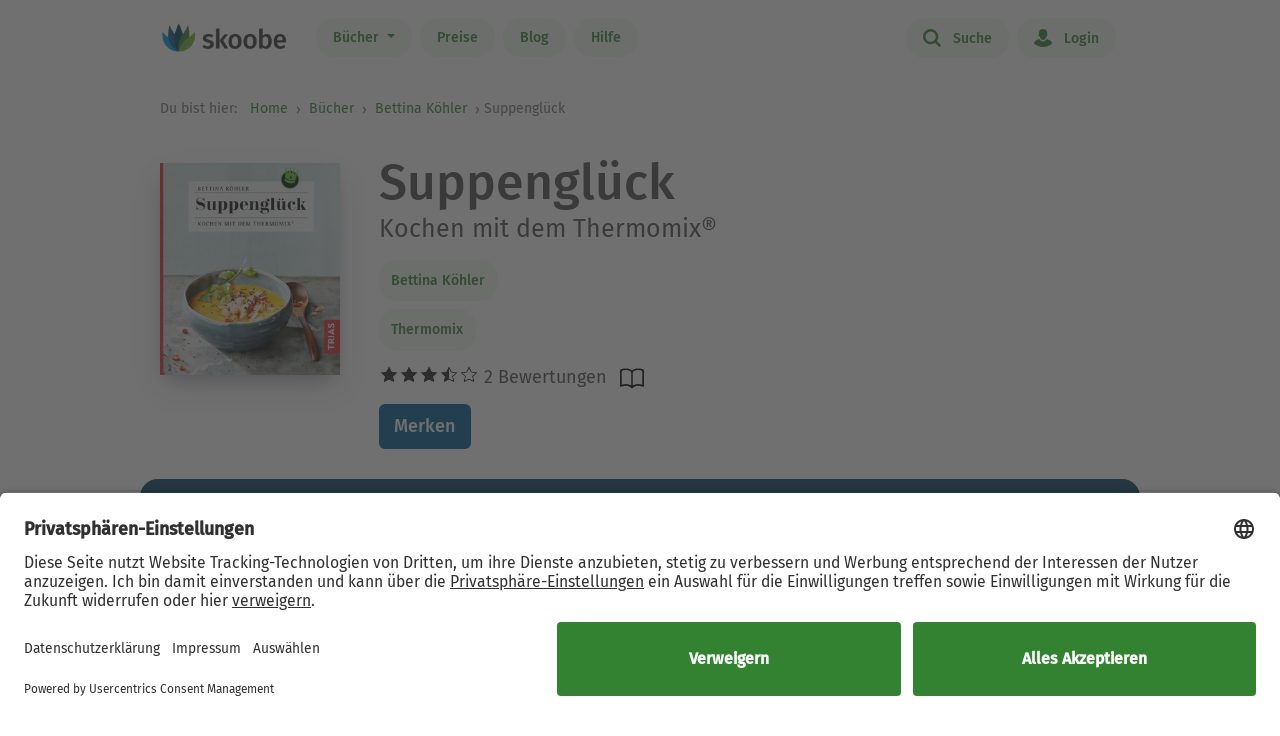

--- FILE ---
content_type: text/html; charset=UTF-8
request_url: https://www.skoobe.de/books/bettina-koehler/suppenglueck-kochen-mit-dem-thermomix-r
body_size: 9959
content:
<!DOCTYPE html>
<html lang="de">

<head 
prefix="og: http://ogp.me/ns#
fb: http://ogp.me/ns/fb#
book: http://ogp.me/ns/book#"
>
<meta charset="utf-8">
<title>Suppenglück von Bettina Köhler - eBook lesen | Skoobe</title>
<meta name="apple-mobile-web-app-capable" content="yes" />
<meta name="theme-color" content="#328232" />
<meta name="msapplication-navbutton-color" content="#328232" />
<meta name="apple-mobile-web-app-status-bar-style" content="black-translucent" />
<meta http-equiv="X-UA-Compatible" content="IE=edge" />




<meta name="robots" content="noindex, noarchive" />
<meta name="description" content="Suppenglück: Buch jetzt bei Skoobe ausleihen und unbegrenzt direkt auf Smartphone & Tablet lesen." />
<meta name="keywords" content="Suppenglück von Bettina Köhler, Suppenglück ebook, Suppenglück ausleihen, Suppenglück online lesen, Suppenglück leseprobe, Suppenglück rezension, Suppenglück kommentare, Suppenglück meinungen, scoobe, skoope, skoob, skobe, skobbe, skobee, skooobe, scooby, skoobr"/>
<meta name="viewport" content="width=device-width, initial-scale=1.0 maximum-scale=1.0 user-scalable=no" />

<meta property="og:site_name" content="www.skoobe.de" />
<meta property="og:title" content="Suppenglück von Bettina Köhler - eBook lesen | Skoobe" />
<meta property="og:image" content="https://nomad-prod-open.skoobenet.de/open/cover/6BAFd9aN3GykKyEP3X7H9n?size=178x258&amp;type=image"/>
<meta property="og:url" content="http://www.skoobe.de/books/bettina-koehler/suppenglueck-kochen-mit-dem-thermomix-r" />
<meta property="og:type" content="article" />
<meta property="og:description" content="Suppenglück: Buch jetzt bei Skoobe ausleihen und unbegrenzt direkt auf Smartphone & Tablet lesen."/>
<meta property="fb:admins" content="1654624304" />
<meta property="fb:app_id" content="319417211423012" />

<script type="application/ld+json">

{
"@context": "https://schema.org",
"@type": "Book",
"name": "Suppengl\u00fcck",
"image": [
"https://nomad-prod-open.skoobenet.de/open/cover/6BAFd9aN3GykKyEP3X7H9n?size=696x696&amp;type=image"
],
"@id": "http://www.skoobe.de/books/bettina-koehler/suppenglueck-kochen-mit-dem-thermomix-r",
"description": "Kochen mit dem Thermomix\u00ae",
"abstract": "Fl\u00fcssiges Gl\u00fcck aus dem Thermomix\u00ae. W\u00e4rmende Suppen und Eint\u00f6pfe f\u00fcr ein wohlig-gutes Bauchgef\u00fchl, erfrischende Varianten f\u00fcr laue Sommerabende, n\u00e4hrende Br\u00fchen f\u00fcr den Gesundheitskick zwischendurch - und alles aus dem Thermomix\u00ae! Dieses Buch liefert Ihnen \u00fcber 80 leckere Rezepte f\u00fcr das ganze Jahr. Viel Spa\u00df beim Entdecken und Kochen - und guten Appetit!",

"aggregateRating": {
"@type": "AggregateRating",
"ratingValue": "3.5",
"ratingCount": "2"
},


"author": {
"@type": "Person",
"name": "Bettina K\u00f6hler"
},

"url": "http://www.skoobe.de/books/bettina-koehler/suppenglueck-kochen-mit-dem-thermomix-r"
}

</script>

<meta name="google-site-verification" content="VOqZNeAbbZQandgDG1sLMaWZePYWHCs2jByrXYcagyc" />

<meta name="twitter:url" content="http://www.skoobe.de/books/bettina-koehler/suppenglueck-kochen-mit-dem-thermomix-r" />
<meta name="twitter:title" content="Suppenglück von Bettina Köhler - eBook lesen | Skoobe" />
<meta name="twitter:description" content="Suppenglück: Buch jetzt bei Skoobe ausleihen und unbegrenzt direkt auf Smartphone & Tablet lesen." />

<meta property="og:type" content="website" />

<meta property="al:ios:url" content="skoobe://book/6BAFd9aN3GykKyEP3X7H9n?home=1&amp;tab=library" />
<meta property="al:android:url" content="skoobe://book/6BAFd9aN3GykKyEP3X7H9n?home=1&amp;tab=library">
<meta name="twitter:card" content="app">
<meta name="twitter:site" content="@skoobe_de">
<meta name="twitter:creator" content="@skoobe_de">
<meta name="twitter:image:src" content="https://nomad-prod-open.skoobenet.de/open/cover/6BAFd9aN3GykKyEP3X7H9n?size=178x258&amp;type=image">
<meta name="twitter:domain" content="www.skoobe.de">
<meta name="twitter:app:name:iphone" content="Skoobe">
<meta name="twitter:app:name:ipad" content="Skoobe">
<meta name="twitter:app:name:googleplay" content="Skoobe">
<meta name="twitter:app:url:iphone" content="skoobe://book/6BAFd9aN3GykKyEP3X7H9n?home=1&amp;tab=library">
<meta name="twitter:app:url:ipad" content="skoobe://book/6BAFd9aN3GykKyEP3X7H9n?home=1&amp;tab=library">
<meta name="twitter:app:url:googleplay" content="skoobe://book/6BAFd9aN3GykKyEP3X7H9n?home=1&amp;tab=library">

<meta name="twitter:image" content="https://nomad-prod-open.skoobenet.de/open/cover/6BAFd9aN3GykKyEP3X7H9n?size=178x258&amp;type=image" />

<link rel="canonical" href="https://www.skoobe.de/books/bettina-koehler/suppenglueck-kochen-mit-dem-thermomix-r" />

<meta name="apple-itunes-app" content="app-id=425361265, app-argument=skoobe://book/6BAFd9aN3GykKyEP3X7H9n?home=1&amp;tab=library">
<link rel="apple-touch-icon" href="/static/v/1cd997cde4c04c7cfb1cebd98de856fafd8e0a0fbb4813d94e9b70bf84bfce2b.png" />
<link rel="apple-touch-icon" sizes="60x60" href="/static/v/a351510b2685560245a443e6f6ba0c78d4d76ec2cad8afc101090a1af47c3edd.png" />
<link rel="apple-touch-icon" sizes="76x76" href="/static/v/56c37a7840ef0f1ec9d4210f69dbcad5d7cb90b9bc95b0c982951712e340a7be.png" />
<link rel="apple-touch-icon" sizes="120x120" href="/static/v/6a12d30a81961bbd2db5e59751c82c181f0865565f36c67c9fd20e300617b8df.png" />
<link rel="apple-touch-icon" sizes="152x152" href="/static/v/62b81c57602f614769978a87d4579988fceb06367319821222acf4a96f533449.png" />
<link rel="apple-touch-icon" sizes="180x180" href="/static/v/1cd997cde4c04c7cfb1cebd98de856fafd8e0a0fbb4813d94e9b70bf84bfce2b.png" />
<link rel="apple-touch-icon-precomposed" href="/static/v/f89aefe107fb8a103231d7c6ba69cf76970921b06fa163444393349a255bb16c.png" />
<link rel="icon" type="image/vnd.microsoft.icon" href="/static/v/b8452b840facd665b463770ea1abc91c0c7562c098c4d9e1eb638b5e29b73634.ico">
<link rel="shortcut icon" sizes="128x128" href="/static/v/bb2af77e2278668bd093f832f836360fa22c59ee0862c224f62e22a295db5ab8.png">
<link rel="shortcut icon" type="image/x-icon" href="/static/v/b8452b840facd665b463770ea1abc91c0c7562c098c4d9e1eb638b5e29b73634.ico">
<meta name="twitter:app:id:iphone" content="425361265">
<meta name="twitter:app:id:ipad" content="425361265">
<meta name="twitter:app:id:googleplay" content="net.skoobe.reader">

<meta property="al:ios:app_store_id" content="425361265" />
<meta property="al:ios:app_name" content="Skoobe" />
<meta property="al:android:package" content="net.skoobe.reader">
<meta property="al:android:app_name" content="Skoobe">


<link href="/static/v/e59f650a6378e3b1017f41b05c7baeac3ceb20e99c96ad964ff14df78a9863ba.css" rel="stylesheet" />
<link href="/static/v/b04c2feac96567e47ef5be56afa937ff5d91b0e0da614d4be66f9af71585b896.css" rel="stylesheet" />



<link rel="stylesheet" href="/static/v/1fde6fe5a20da2808b479749736259e0b84210f884ff418a67dc4cad2f813dc1.css"/>


<script type="text/javascript" src="/static/v/3bf09f328a73ac4df0a60a1ed17d50da4c301ebbf818b6899304cb19c214a9d5.js" defer></script>



<link rel="stylesheet" href="/static/v/12f8441dee6c59577e87a07fa451f7bb8c56b7f120c54fb3237638cb70416a7b.css" />



<!-- Google Tag Manager -->
<script>(function(w,d,s,l,i){w[l]=w[l]||[];w[l].push({'gtm.start':
new Date().getTime(),event:'gtm.js'});var f=d.getElementsByTagName(s)[0],
j=d.createElement(s),dl=l!='dataLayer'?'&l='+l:'';j.async=true;j.src=
'https://www.googletagmanager.com/gtm.js?id='+i+dl;f.parentNode.insertBefore(j,f);
})(window,document,'script','dataLayer','GTM-CQC27');</script>
<!-- End Google Tag Manager -->

<script>

var pixelRatio = "normal";
if(typeof window.devicePixelRatio !== 'undefined') {
pixelRatio = (window.devicePixelRatio >= 1.5) ? "high" : "normal";
}
dataLayer.push({
"pixel_ratio": pixelRatio
});






var width = window.innerWidth || document.documentElement.clientWidth || document.getElementsByTagName('body')[0].clientWidth;
var grid = '';
if (width < 590) {
grid = 'extra small';
}
else if (width >= 590 && width < 960) {
grid = 'small';
}
else if (width >= 960 && width < 1280) {
grid = 'medium';
}
else if (width >= 1280) {
grid = 'large';
}
dataLayer.push({
"page_width": grid
});


dataLayer.push({
'book_title': 'Suppenglück',
'book_identifier': '6BAFd9aN3GykKyEP3X7H9n',
'contentGroup': 'Book Info'
});

</script>

<script src="https://af65e219635b44789d63a04760d1112e.js.ubembed.com" async></script>
</head>
<body
class="country-DE books-detail"
>
<a href="#main-content" class="skip-link">Zum Hauptinhalt springen</a>

<!-- Google Tag Manager (noscript) -->
<noscript><iframe src="https://www.googletagmanager.com/ns.html?id=GTM-CQC27"
height="0" width="0" style="display:none;visibility:hidden"></iframe></noscript>
<!-- End Google Tag Manager (noscript) -->



<nav class="navbar navbar-expand-lg fixed-top bg-white" role="navigation">
<div class="container">
<a id="top_skoobe_logo" class="navbar-brand" href="/">
<img src="/static/v/703f44742c859c546eb7acf2a27b89ede961f3b546834d36406b6b925ec369bf.png" alt="Skoobe" height="40" width="127" />
</a>
<button class="navbar-toggler" type="button" data-bs-toggle="offcanvas" data-bs-target="#offcanvasContent" aria-controls="offcanvasContent" aria-label="Open menu">
<span class="navbar-toggler-icon"></span>
</button>
<div class="offcanvas offcanvas-end" tabindex="-1" id="offcanvasContent" aria-label="Hauptnavigation">
<div class="offcanvas-header">
<button type="button" class="btn-close text-reset" data-bs-dismiss="offcanvas" aria-label="Close"></button>
</div>
<div class="offcanvas-body">
<ul class="navbar-nav me-auto mb-2 mb-lg-0">
<li class="dropdown menu-item pull-left">
<a href="/books" class="dropdown-toggle first-link nav-link btn btn-outline-primary" data-bs-toggle="dropdown">Bücher <b class="caret"></b></a>
<ul class="dropdown-menu">
<li><a href="/books" class="btn btn-outline-primary">Empfehlungen</a></li>





<li><a href="/books/entdecken" class="btn btn-outline-primary">Themenwelten</a></li>


<li><a href="/books/spiegel-bestseller" class="btn btn-outline-primary">SPIEGEL Bestseller</a></li>


<li><a href="/books/belletristik" class="btn btn-outline-primary">Romane</a></li>


<li><a href="/books/sachbuch" class="btn btn-outline-primary">Sachbuch</a></li>


<li><a href="/books/ratgeber" class="btn btn-outline-primary">Ratgeber</a></li>


<li><a href="/books/kinder-jugend" class="btn btn-outline-primary">Kinder &amp; Jugend</a></li>


<li><a href="/books/skoobe-exklusiv" class="btn btn-outline-primary">Skoobe Exklusiv</a></li>


<li><a href="/books/top-serien-fantasy-sci-fi" class="btn btn-outline-primary">Top Serien Fantasy &amp; Sci-Fi</a></li>


<li><a href="/books/top-serien-jugend" class="btn btn-outline-primary">Top Serien Jugend</a></li>


<li><a href="/books/top-serien-kinder" class="btn btn-outline-primary">Top Serien Kinder</a></li>


<li><a href="/books/top-serien-romantik" class="btn btn-outline-primary">Top Serien Romantik</a></li>


<li><a href="/books/top-serien-spannung" class="btn btn-outline-primary">Top Serien Spannung</a></li>


</ul>
</li>
<li class="pull-left menu-item"><a href="/become-a-member" class="nav-link btn btn-outline-primary">Preise</a></li>
<li class="pull-left menu-item"><a href="/blog" class="nav-link btn btn-outline-primary">Blog</a></li>
<li class="pull-left menu-item"><a href="/help" class="nav-link btn btn-outline-primary">Hilfe</a></li>
</ul>
<hr class="horizontal-line" aria-hidden="true">
<ul class="navbar-nav">
<li class="pull-right menu-item"><a href="/searchpage" class="nav-link btn btn-outline-primary"><span class="icon icon-search"></span> Suche</a></li>
<li class="pull-right menu-item">

<a href="/login" class="nav-link btn btn-outline-primary  visible-unregistered"><span class="icon icon-login"></span> Login</a>

</li>
<li class="pull-right menu-item d-none visible-registered-non-paying visible-registered-paying">
<a class="account nav-link btn btn-outline-primary" href="/account" title="Mein Konto"><span class="icon icon-login"></span> Mein Konto</a>
</li>
<li class="pull-right menu-item d-none visible-registered-non-paying visible-registered-paying">
<a href="/logout" class="nav-link btn btn-outline-primary logout-button"><span class="icon icon-logout"></span> Logout</a>
</li>
</ul>
</div>
</div>
</div>
</nav>


<main id="main-content" class="main-content">
<section class="jumbotron no-padding message-area-section">
<div class="container">
<div class="row">
<div class="message-area col-sm-10 col-sm-offset-1"></div>
</div>
</div>
</section>

<nav class="breadcrumb-section" aria-label="breadcrumb">
<div class="container breadcrumb-container">
<span class="first-text">Du bist hier:&nbsp;</span>
<ol class="breadcrumb">
<li><a href="/">Home</a></li>

<li class="">
     <a href="/books">Bücher</a>    
</li>


<li>

<a href="/books/bettina-koehler" tabindex="0">


Bettina Köhler

</a>
</li>

<li>Suppenglück</li>

</ol>
</div>
</nav>





<section class="jumbotron no-padding first" aria-label='Buchdetails'>




<div class="container book-description-container text-center">
<div class="row flex-column flex-sm-row">



<div class="cover main col-auto ps-0 pe-0" text-center ">
<a style="max-width: 180px;"
onclick="_tryToOpenSkoobe();">

<img class="center-block mt-sections" src="https://nomad-prod-open.skoobenet.de/open/cover/6BAFd9aN3GykKyEP3X7H9n?size=280x410&amp;type=image" alt="Suppenglück" title="Suppenglück" style="max-width:180px;"/>
</a>
</div>

<div class="author-container col book-tabs">

<h1>Suppenglück</h1>

<h2>Kochen mit dem Thermomix®</h2>

<div class="spacer-m"></div>
 
<p class="tags mt-2 mb-0">

<a class="nav-link" style="margin-left: 0px;" href="/books/bettina-koehler">Bettina Köhler</a>

</p>
<p class="tags category mt-0 mb-2">
  
<a class="nav-link" style="margin-left: 0px;" href="/books/thermomix-1">
Thermomix
</a>
 
</p>

<div class="rating-media-type-container mb-2 mb-md-0">
<div class="rating">
<div class="stars" aria-label='Mit 3.5 von 5 Sternen bewertet'>
 
<i class="icon icon-star rated" aria-hidden="true"></i><i class="icon icon-star rated" aria-hidden="true"></i><i class="icon icon-star rated" aria-hidden="true"></i><i data-content="\e009" class="icon icon-star half-star" aria-hidden="true"></i><i class="icon icon-star" aria-hidden="true"></i>
2 Bewertungen

</div>
<span class="schema">3.5</span>
</div>
<div class="media_type">

<img src="/static/images/book/book-reader.svg" alt="Book-reader icon" width="24" height="24" aria-hidden="true" />

</div>
</div>
<div>



<form id="markBookForm" class="booklist-form book-save " method="POST" action="/markbook?book_id=6BAFd9aN3GykKyEP3X7H9n&next=/books/bettina-koehler/suppenglueck-kochen-mit-dem-thermomix-r">
<input type="hidden" name="_xsrf" value="2|bb3d629f|2b0f667534d67af029a4f42bcf54d00b|1768851605"/>
<input type="hidden" name="book_id" value="6BAFd9aN3GykKyEP3X7H9n"/>

<button type="submit" class="btn btn-primary bookmark">Merken</button>

</form>



</div>
</div>
</div>


<div class="spacer-xl"></div>
<div class="mt-x3">



<div class="reg-box text-left visible-unregistered row" style="padding: 25px 25px 25px 30px;">
<div class="col-md-8 col-sm-12">

<p>Entdecke diesen und 500.000 weitere Titel mit der Flatrate von Skoobe. Ab 12,99 € im Monat.</p>

</div>
<div class="col-md-4 col-sm-12 text-center text-lg-end">


<a rel="nofollow" href="/become-a-member" class="btn btn-lg btn-primary btn-less-padding mt-3 mt-lg-0">Teste 30 Tage kostenlos</a>


<div class="spacer-l d-block d-md-none"></div>
</div>


</div>

</div>

</div>

</section>

<section class="jumbotron pb-2" aria-label='Buchbeschreibung'>
<div class="container">
<div data-limit-height="100" class="limit-height normal-text text-left desc-box">

<div>
<h2 class="text-center">
Beschreibung zu „Suppenglück“</h2>
<div class="book-description-text">
<div class="collapsed" aria-hidden="false">
Flüssiges Glück aus dem Thermomix®. Wärmende Suppen und Eintöpfe für ein wohlig-gutes Bauchgefühl, erfrischende Varianten für laue Sommerabende, nährende Brühen für den Gesundheitskick zwischend
</div>
<div class="full" aria-hidden="true">
Flüssiges Glück aus dem Thermomix®. Wärmende Suppen und Eintöpfe für ein wohlig-gutes Bauchgefühl, erfrischende Varianten für laue Sommerabende, nährende Brühen für den Gesundheitskick zwischendurch - und alles aus dem Thermomix®! Dieses Buch liefert Ihnen über 80 leckere Rezepte für das ganze Jahr. Viel Spaß beim Entdecken und Kochen - und guten Appetit!
</div>
</div>
</div>


<p class="text-center book-tabs">
<button class="more hidden nav-link" tabindex="0" aria-expanded="false" aria-hidden="false"
aria-label='Buchbeschreibung erweitern' onclick="toggleDescription(true)">
Mehr lesen
</button>
<button class="less d-inline nav-link" tabindex="-1" aria-expanded="false" aria-hidden="true"
aria-label='Buchbeschreibung reduzieren' onclick="toggleDescription(false)">
Ausblenden
</button>
</p>
</div>
</div>
</section>

<section class="jumbotron no-padding book-publish-details" aria-label='Buchveröffentlichungsdetails'>
<div class="container">
<hr aria-hidden="true">
<div class="book-meta-table" role="list">








<div role="listitem">
<div>
<p>Verlag: </p>
</div>
<div class="fw-bold">TRIAS</div>
</div>


<div role="listitem">
<div>
<p>Veröffentlicht: </p>
</div>
<div class="fw-bold">2017</div>
</div>



<div role="listitem">
<div>
<p>Druckseiten: </p>
</div>
<div class="fw-bold">ca. 65</div>
</div>


<div role="listitem">
<div>
<p>Sprache: </p>
</div>
<div class="fw-bold">Deutsch</div>
</div>

<div role="listitem">
<div>
<p>Medientyp: </p>
</div>
<div class="fw-bold">eBook</div>
</div>
</div>
<hr aria-hidden="true">
</div>
</section>
<section class="jumbotron no-padding book-accessibility-info" aria-label='Barrierefreiheitsinformationen'>
<div class="container">
<div class="row flex-column flex-md-row" style="margin-left: 0; margin-right: 0;">
<div class="col ps-0 pe-0 mt-2">
<h2 class="mt-0">Barrierefreiheitsinformationen</h2>

<p>Keine Information zur Barrierefreiheit bekannt</p>

</div>
<div class="col ps-0 pe-0 mt-2">

</div>
</div>

<div class="modal fade" id="accessibilityModal" tabindex="-1" aria-labelledby="accessibilityModalLabel" aria-modal="true" role="dialog">
<div class="modal-dialog" style="padding: 5px;">
<div class="modal-content rounded-2">
<div class="modal-header pb-0 pt-2 px-2 px-md-4">
<h5 class="modal-title fs-4 fw-normal" id="accessibilityModalLabel">Barrierefreiheit</h5>
<button type="button" class="btn-close" style="filter: brightness(0);" data-bs-dismiss="modal" aria-label="Close"></button>
</div>
<hr class="mb-2 mt-1">
<div class="modal-body px-2 px-md-4 pt-2">
<div class="text-dark">
<h2 class="mt-0">Barrierefreiheitsinformationen</h2>

<p>Keine Information zur Barrierefreiheit bekannt</p>


</div>
</div>
</div>
</div>
</div>
<hr aria-hidden="true">
</div>
</section>



<section class="jumbotron mt-x5 similar-section" aria-label='Ähnliche Bücher'>
<div class="container text-center">
<div class="row">
<div class="col-md-12">
<h2>Ähnliche Titel wie „Suppenglück“</h2>
</div>
</div>
<div class="book-rows row">
<div class="col-md-12 scroll-slider-container">
<span class="icon icon-arrow-left scroll-button hidden" data-direction="left"
aria-label='Zurück' aria-hidden="true"></span>
<span class="icon icon-arrow-right scroll-button" data-direction="right" role="button" aria-label='Weiter'
aria-hidden="true"></span>
<div class="cover-rows scroll-slider p-1">
<div class="cover-row similar-row">



<a href="/books/manuela-herzfeld/herzfeld-soulfood-with-love-rezepte-zum-gluecklichsein-mit-dem-thermomix-r" class="cover">
<div class="cover-image cover-image-series"
title="Joelle Herzfeld: Herzfeld: Soulfood with Love &#9733;&#9733;&#9733;&#9733;">
<img src="https://nomad-prod-open.skoobenet.de/open/cover/00nuZexZFAlbvAM1lP3uoU?size=136x197&amp;type=image"
alt="Joelle Herzfeld: Herzfeld: Soulfood with Love &#9733;&#9733;&#9733;&#9733;"
aria-hidden="true" />
</div>
<div class="cover-description">
<div class="title">Herzfeld: Soulfood with Love</div>
<div class="author">Joelle Herzfeld</div>
<div class="rating">
<div class="stars"
aria-label='Mit 4.375 von 5 Sternen bewertet'>
<i
class="icon icon-star rated"
aria-hidden="true"></i><i
class="icon icon-star rated"
aria-hidden="true"></i><i
class="icon icon-star rated"
aria-hidden="true"></i><i
class="icon icon-star rated"
aria-hidden="true"></i><i
class="icon icon-star"
aria-hidden="true"></i>
</div>
</div>
</div>
</a>



<a href="/books/antje-watermann/mixtipp-lieblings-suppen-kochen-mit-dem-thermomix-tm5-und-tm31" class="cover">
<div class="cover-image cover-image-series"
title="Antje Watermann: MIXtipp Lieblings-Suppen &#9733;&#9733;&#9733;&#9733;">
<img src="https://nomad-prod-open.skoobenet.de/open/cover/04HwaZovBvgag6yGIWsYrb?size=136x197&amp;type=image"
alt="Antje Watermann: MIXtipp Lieblings-Suppen &#9733;&#9733;&#9733;&#9733;"
aria-hidden="true" />
</div>
<div class="cover-description">
<div class="title">MIXtipp Lieblings-Suppen</div>
<div class="author">Antje Watermann</div>
<div class="rating">
<div class="stars"
aria-label='Mit 3.93333 von 5 Sternen bewertet'>
<i
class="icon icon-star rated"
aria-hidden="true"></i><i
class="icon icon-star rated"
aria-hidden="true"></i><i
class="icon icon-star rated"
aria-hidden="true"></i><i
class="icon icon-star rated"
aria-hidden="true"></i><i
class="icon icon-star"
aria-hidden="true"></i>
</div>
</div>
</div>
</a>



<a href="/books/barbara-bonisolli/leichter-genuss-fuer-den-thermomix-r" class="cover">
<div class="cover-image cover-image-series"
title="Barbara Bonisolli: Leichter Genuss für den Thermomix® &#9733;&#9733;&#9733;&#9733;">
<img src="https://nomad-prod-open.skoobenet.de/open/cover/0JrXStIaxCGwCwasKoZivZ?size=136x197&amp;type=image"
alt="Barbara Bonisolli: Leichter Genuss für den Thermomix® &#9733;&#9733;&#9733;&#9733;"
aria-hidden="true" />
</div>
<div class="cover-description">
<div class="title">Leichter Genuss für den Thermomix®</div>
<div class="author">Barbara Bonisolli</div>
<div class="rating">
<div class="stars"
aria-label='Mit 3.5 von 5 Sternen bewertet'>
<i
class="icon icon-star rated"
aria-hidden="true"></i><i
class="icon icon-star rated"
aria-hidden="true"></i><i
class="icon icon-star rated"
aria-hidden="true"></i><i
class="icon icon-star"
aria-hidden="true"></i><i
class="icon icon-star"
aria-hidden="true"></i>
</div>
</div>
</div>
</a>



<a href="/books/theres-und-benjamin-pluppins/unsere-besten-rezepte-fuer-den-thermomix-r" class="cover">
<div class="cover-image cover-image-series"
title="Theres und Benjamin Pluppins: Unsere besten Rezepte für den Thermomix® &#9733;&#9733;&#9733;&#9733;">
<img src="https://nomad-prod-open.skoobenet.de/open/cover/0L4L6tZiOzHNmXr7YeBsXI?size=136x197&amp;type=image"
alt="Theres und Benjamin Pluppins: Unsere besten Rezepte für den Thermomix® &#9733;&#9733;&#9733;&#9733;"
aria-hidden="true" />
</div>
<div class="cover-description">
<div class="title">Unsere besten Rezepte für den Thermomix®</div>
<div class="author">Theres und Benjamin Pluppins</div>
<div class="rating">
<div class="stars"
aria-label='Mit 3.7037 von 5 Sternen bewertet'>
<i
class="icon icon-star rated"
aria-hidden="true"></i><i
class="icon icon-star rated"
aria-hidden="true"></i><i
class="icon icon-star rated"
aria-hidden="true"></i><i
class="icon icon-star rated"
aria-hidden="true"></i><i
class="icon icon-star"
aria-hidden="true"></i>
</div>
</div>
</div>
</a>



<a href="/books/brigitte-moellerhoff/italienisch-geniessen-mit-dem-thermomix-tm5" class="cover">
<div class="cover-image cover-image-series"
title="Brigitte Möllerhoff: Italienisch genießen mit dem Thermomix TM5 &#9733;&#9733;&#9733;">
<img src="https://nomad-prod-open.skoobenet.de/open/cover/0mRjkWfiyV2ewnehUMjkkT?size=136x197&amp;type=image"
alt="Brigitte Möllerhoff: Italienisch genießen mit dem Thermomix TM5 &#9733;&#9733;&#9733;"
aria-hidden="true" />
</div>
<div class="cover-description">
<div class="title">Italienisch genießen mit dem Thermomix TM5</div>
<div class="author">Brigitte Möllerhoff</div>
<div class="rating">
<div class="stars"
aria-label='Mit 3.0 von 5 Sternen bewertet'>
<i
class="icon icon-star rated"
aria-hidden="true"></i><i
class="icon icon-star rated"
aria-hidden="true"></i><i
class="icon icon-star rated"
aria-hidden="true"></i><i
class="icon icon-star"
aria-hidden="true"></i><i
class="icon icon-star"
aria-hidden="true"></i>
</div>
</div>
</div>
</a>



<a href="/books/cornelia-schinharl/mix-fertig-italien-die-besten-gu-rezepte-fuer-den-thermomix" class="cover">
<div class="cover-image cover-image-series"
title="Cornelia Schinharl: Mix &amp; Fertig Italien &#9733;&#9733;&#9733;&#9733;">
<img src="https://nomad-prod-open.skoobenet.de/open/cover/1L9s3LaYQVYf78ZAPVkGsz?size=136x197&amp;type=image"
alt="Cornelia Schinharl: Mix &amp; Fertig Italien &#9733;&#9733;&#9733;&#9733;"
aria-hidden="true" />
</div>
<div class="cover-description">
<div class="title">Mix &amp; Fertig Italien</div>
<div class="author">Cornelia Schinharl</div>
<div class="rating">
<div class="stars"
aria-label='Mit 4.0 von 5 Sternen bewertet'>
<i
class="icon icon-star rated"
aria-hidden="true"></i><i
class="icon icon-star rated"
aria-hidden="true"></i><i
class="icon icon-star rated"
aria-hidden="true"></i><i
class="icon icon-star rated"
aria-hidden="true"></i><i
class="icon icon-star"
aria-hidden="true"></i>
</div>
</div>
</div>
</a>



<a href="/books/antje-watermann/mixtipp-lieblings-rezepte-zu-weihnachten-kochen-mit-dem-thermomix-tm5-und-tm31" class="cover">
<div class="cover-image cover-image-series"
title="Antje Watermann: MIXtipp Lieblings-Rezepte zu Weihnachten &#9733;&#9733;&#9733;&#9733;">
<img src="https://nomad-prod-open.skoobenet.de/open/cover/1LmWFc3ZovjCb90HQUXM0X?size=136x197&amp;type=image"
alt="Antje Watermann: MIXtipp Lieblings-Rezepte zu Weihnachten &#9733;&#9733;&#9733;&#9733;"
aria-hidden="true" />
</div>
<div class="cover-description">
<div class="title">MIXtipp Lieblings-Rezepte zu Weihnachten</div>
<div class="author">Antje Watermann</div>
<div class="rating">
<div class="stars"
aria-label='Mit 4.33333 von 5 Sternen bewertet'>
<i
class="icon icon-star rated"
aria-hidden="true"></i><i
class="icon icon-star rated"
aria-hidden="true"></i><i
class="icon icon-star rated"
aria-hidden="true"></i><i
class="icon icon-star rated"
aria-hidden="true"></i><i
class="icon icon-star"
aria-hidden="true"></i>
</div>
</div>
</div>
</a>



<a href="/books/renate-peters/zeit-zum-angrillen-mit-raffinierten-rezepten-fuer-den-thermomix-tm5" class="cover">
<div class="cover-image cover-image-series"
title="Renate Peters: Zeit zum Angrillen mit raffinierten Rezepten für den Thermomix TM5 &#9733;&#9733;&#9733;&#9733;">
<img src="https://nomad-prod-open.skoobenet.de/open/cover/1z7wVy3O8C4f7s3xoNgh4D?size=136x197&amp;type=image"
alt="Renate Peters: Zeit zum Angrillen mit raffinierten Rezepten für den Thermomix TM5 &#9733;&#9733;&#9733;&#9733;"
aria-hidden="true" />
</div>
<div class="cover-description">
<div class="title">Zeit zum Angrillen mit raffinierten Rezepten für den Thermomix TM5</div>
<div class="author">Renate Peters</div>
<div class="rating">
<div class="stars"
aria-label='Mit 4.25 von 5 Sternen bewertet'>
<i
class="icon icon-star rated"
aria-hidden="true"></i><i
class="icon icon-star rated"
aria-hidden="true"></i><i
class="icon icon-star rated"
aria-hidden="true"></i><i
class="icon icon-star rated"
aria-hidden="true"></i><i
class="icon icon-star"
aria-hidden="true"></i>
</div>
</div>
</div>
</a>



<a href="/books/angelika-ilies/antipasti-tapas" class="cover">
<div class="cover-image cover-image-series"
title="Angelika Ilies: Antipasti &amp; Tapas &#9733;&#9733;&#9733;">
<img src="https://nomad-prod-open.skoobenet.de/open/cover/2cDkUHWqEWpFXFvjEpbwLr?size=136x197&amp;type=image"
alt="Angelika Ilies: Antipasti &amp; Tapas &#9733;&#9733;&#9733;"
aria-hidden="true" />
</div>
<div class="cover-description">
<div class="title">Antipasti &amp; Tapas</div>
<div class="author">Angelika Ilies</div>
<div class="rating">
<div class="stars"
aria-label='Mit 2.6 von 5 Sternen bewertet'>
<i
class="icon icon-star rated"
aria-hidden="true"></i><i
class="icon icon-star rated"
aria-hidden="true"></i><i
class="icon icon-star rated"
aria-hidden="true"></i><i
class="icon icon-star"
aria-hidden="true"></i><i
class="icon icon-star"
aria-hidden="true"></i>
</div>
</div>
</div>
</a>



<a href="/books/regina-meinfeld/die-neue-herbstkueche-mit-dem-thermomix-tm5" class="cover">
<div class="cover-image cover-image-series"
title="Regina Meinfeld: Die neue Herbstküche mit dem Thermomix TM5 &#9733;&#9733;&#9733;&#9733;">
<img src="https://nomad-prod-open.skoobenet.de/open/cover/2cngwaEYuc989Tr3IMotxJ?size=136x197&amp;type=image"
alt="Regina Meinfeld: Die neue Herbstküche mit dem Thermomix TM5 &#9733;&#9733;&#9733;&#9733;"
aria-hidden="true" />
</div>
<div class="cover-description">
<div class="title">Die neue Herbstküche mit dem Thermomix TM5</div>
<div class="author">Regina Meinfeld</div>
<div class="rating">
<div class="stars"
aria-label='Mit 3.93333 von 5 Sternen bewertet'>
<i
class="icon icon-star rated"
aria-hidden="true"></i><i
class="icon icon-star rated"
aria-hidden="true"></i><i
class="icon icon-star rated"
aria-hidden="true"></i><i
class="icon icon-star rated"
aria-hidden="true"></i><i
class="icon icon-star"
aria-hidden="true"></i>
</div>
</div>
</div>
</a>

</div>
</div>
</div>
</div>
</div>
</section>



<section id="cta-try" class="jumbotron">
<div class="container text-center">
<div class="row">
<div class="spacer-xxl"></div>
</div>
<div class="row">
<div class="col-md-10 col-md-offset-1">
<div class="well well-lg">
<h2 class="h1">Lesen. Hören. Bücher erleben.</h2>
<a href="/become-a-member" class="btn btn-lg btn-primary" id="register_cta">
Jetzt kostenlos testen
</a>
<div class="spacer-xl"></div>
</div>
</div>
</div>
</div>
</section>



</main>





<script type="text/javascript">
var skoobe_detail = {};
skoobe_detail.cookie = "has_skoobe";
skoobe_detail.appstore_url = "https://itunes.apple.com/de/app/skoobe-e-books-leihen-statt/id425361265?mt=8&amp;uo=4&amp;utm_source%3Dskoobe%26utm_medium%3Dwebsite%26utm_term%3Dhttps%3A//www.skoobe.de/books/bettina-koehler/suppenglueck-kochen-mit-dem-thermomix-r%26utm_content%3Dappstorebutton%26utm_campaign%3DDE%253ADownload%253AiOS%253ASkoobeWebsite";
skoobe_detail.is_mobile = 0;

skoobe_detail.book = "6BAFd9aN3GykKyEP3X7H9n";
skoobe_detail.book_ratings_count = 2;
skoobe_detail.comments_count = 0;


function _tryToOpenSkoobe() {
tryToOpenSkoobe("Hast Du die Skoobe-App bereits auf Deinem Gerät installiert?", "Ja, Buch öffnen", "App installieren");
}
</script>






<footer class="non-lp-footer">
<div id="footer-menu">
<div class="container footer-container text-left text-sm-center">
<div class="row footer-icons">
<div class="col-xs-12">
<div>
<h2 class="contact-header">Bleibe mit uns in Kontakt</h2>
<div class="spacer-l"></div>
</div>
<div>

<span>
<a class="d-flex d-sm-inline-block align-items-center" href="mailto:service@skoobe.de">
<span class="fas fa-at icon-lg"></span>
<span class="footer-link-text d-inline-block d-sm-inline">
<br class="d-none d-sm-block"/>service@skoobe.de
</span>
</a>
</span>
<span>
<a class="d-flex d-sm-inline-block align-items-center" href="https://www.facebook.com/skoobe.net" rel="nofollow" target="_blank" aria-label="Facebook page">
<span class="footer-icon fab fa-facebook-f icon-lg"></span>
<span class="footer-link-text d-inline-block d-sm-inline"><br class="d-none d-sm-block"/>skoobe.net</span>
</a>
</span>
<span>
<a class="d-flex d-sm-inline-block align-items-center" href="https://www.instagram.com/skoobe_de/" rel="nofollow" target="_blank" aria-label="Instagram page">
<span class="fab fa-instagram icon-lg"></span>
<span class="footer-link-text d-inline-block d-sm-inline"><br class="d-none d-sm-block"/>@skoobe_de</span>
</a>
</span>

</div>
</div>
</div>
<div class="row footer-links">

<div class="customers col-sm-4 col-md-3 col-xs-12 col-md-offset-2">
<h2 class="footer-link-header">Kunden</h2>
<div class="spacer-m"></div>



<a  href="/books">Bücher</a>




<a  href="/become-a-member">Preise</a>




<a  href="https://read.skoobe.de/app/">Skoobe App</a>




<a  href="https://read.skoobe.de/geschenk-gutscheine/">Geschenkgutscheine</a>




<a  href="/redeem-code">Code einlösen</a>




<a  href="/help">Hilfe</a>




<a  href="/accessibility">Barrierefreiheit</a>





<a href="/login">Login</a>





<a  href="/blog">Skoobe liest</a>


</div>

<div class="about-us col-sm-4 col-md-3 col-xs-12">
<h2 class="footer-link-header">Über uns</h2>
<div class="spacer-m"></div>



<a  href="/about-us">Über Skoobe</a>




<a  href="/jobs">Jobs</a>




<a  href="/press">Presse</a>




<a  href="/publishers">Verlage</a>




<a  href="/partners">Partnerprogramm</a>




<a  href="/geschenkgutscheine-unternehmen">Firmenkunden</a>


</div>

<div class="legal col-sm-4 col-md-3 col-xs-12">
<h2 class="footer-link-header">Rechtliches</h2>
<div class="spacer-m"></div>



<a rel="nofollow" href="/privacy">Datenschutz</a>




<a rel="nofollow" href="/tos">AGB</a>




<a rel="nofollow" href="/digital-data-act">Informationen nach Data Act</a>




<a rel="nofollow" href="/cancel-request">Abo kündigen</a>




<a rel="nofollow" href="/imprint">Impressum</a>


</div>

</div>
</div>
<div class="container-fluid text-center" id="copyright">
<div class="container">
<div class="row">
<div class="col-text">
<h2 class="footer-slogan">Immer ein gutes Buch</h2>
<div class="spacer-m"></div>
<img src="/static/images/logo-logo-bild-textmarke-negative.svg"
alt="Skoobe" width="135" height="30"/>
<br/><br/>
</div>

</div>
</div>
</div>
</div>
<div class="clearfix"></div>
</footer>



<section class="jumbotron no-padding cookie-notification-bar hidden">
<div class="container-fluid no-padding">
<div class="container">
<div class="row">
<div class="col-xs-9 col-sm-10 col-md-11 pr-mobile-0">
<span>Wir verwenden Cookies, um Inhalte zu personalisieren, Funktionen für soziale Medien anbieten zu können und die Zugriffe auf unsere Website zu analysieren. <a href="/privacy#10-cookies" target="_blank">Details ansehen</a>.</span>
</div>
<div class="col-xs-3 col-sm-2 col-md-1 spacer-semi-m pl-0 right-align-mobile">
<a class="btn btn-primary cookie-accept-button">OK</a>
</div>
</div>
</div>
</div>
</section>



<script>
window.WEBSITE_DOMAIN = 'skoobe.de';
</script>

 


<div class="device-xs visible-xs"></div>
<div class="device-sm visible-sm"></div>
<div class="device-md visible-md"></div>
<div class="device-lg visible-lg"></div>

</body>
</html>
